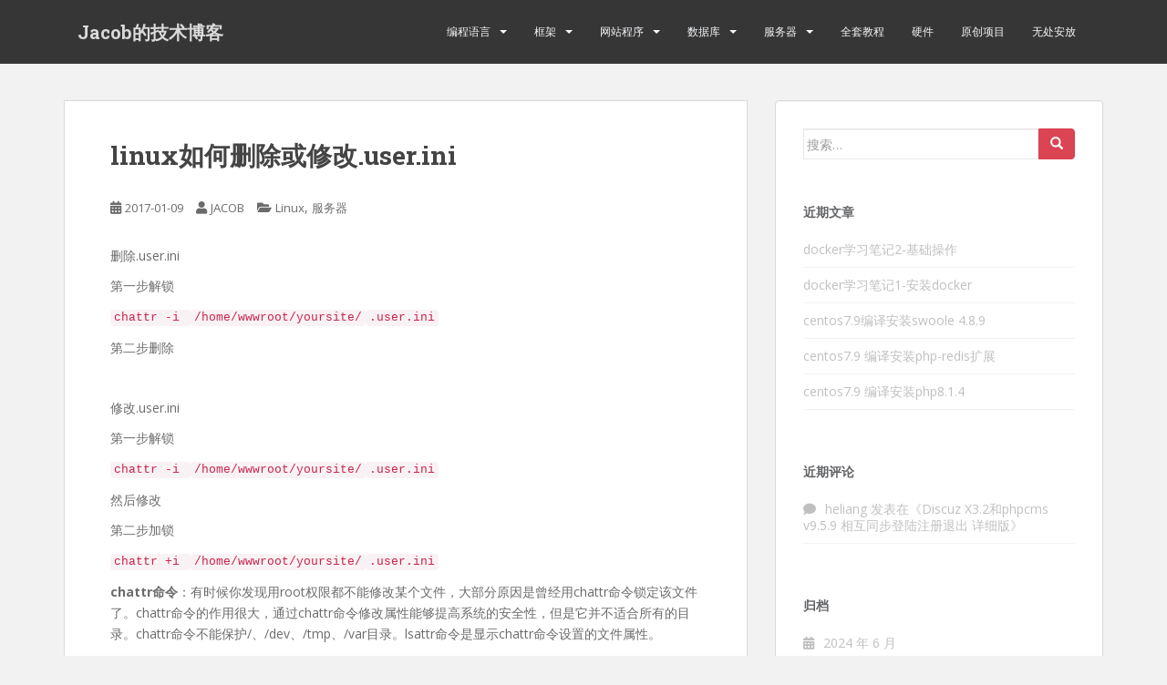

--- FILE ---
content_type: text/html; charset=UTF-8
request_url: https://www.zhudo.net/server/53.html
body_size: 11367
content:
<!doctype html>
<!--[if !IE]>
<html class="no-js non-ie" lang="zh-Hans"> <![endif]-->
<!--[if IE 7 ]>
<html class="no-js ie7" lang="zh-Hans"> <![endif]-->
<!--[if IE 8 ]>
<html class="no-js ie8" lang="zh-Hans"> <![endif]-->
<!--[if IE 9 ]>
<html class="no-js ie9" lang="zh-Hans"> <![endif]-->
<!--[if gt IE 9]><!-->
<html class="no-js" lang="zh-Hans"> <!--<![endif]-->
<head>
<meta charset="UTF-8">
<meta name="viewport" content="width=device-width, initial-scale=1">
<meta name="theme-color" content="">
<link rel="profile" href="http://gmpg.org/xfn/11">

<title>linux如何删除或修改.user.ini &#8211; Jacob的技术博客</title>
<meta name='robots' content='max-image-preview:large' />
<link rel='dns-prefetch' href='//www.zhudo.net' />
<link rel='dns-prefetch' href='//fonts.googleapis.com' />
<link rel="alternate" type="application/rss+xml" title="Jacob的技术博客 &raquo; Feed" href="https://www.zhudo.net/feed" />
<link rel="alternate" type="application/rss+xml" title="Jacob的技术博客 &raquo; 评论 Feed" href="https://www.zhudo.net/comments/feed" />
<link rel="alternate" type="application/rss+xml" title="Jacob的技术博客 &raquo; linux如何删除或修改.user.ini 评论 Feed" href="https://www.zhudo.net/server/53.html/feed" />
<link rel="alternate" title="oEmbed (JSON)" type="application/json+oembed" href="https://www.zhudo.net/wp-json/oembed/1.0/embed?url=https%3A%2F%2Fwww.zhudo.net%2Fserver%2F53.html" />
<link rel="alternate" title="oEmbed (XML)" type="text/xml+oembed" href="https://www.zhudo.net/wp-json/oembed/1.0/embed?url=https%3A%2F%2Fwww.zhudo.net%2Fserver%2F53.html&#038;format=xml" />
<style id='wp-img-auto-sizes-contain-inline-css' type='text/css'>
img:is([sizes=auto i],[sizes^="auto," i]){contain-intrinsic-size:3000px 1500px}
/*# sourceURL=wp-img-auto-sizes-contain-inline-css */
</style>
<style id='wp-emoji-styles-inline-css' type='text/css'>

	img.wp-smiley, img.emoji {
		display: inline !important;
		border: none !important;
		box-shadow: none !important;
		height: 1em !important;
		width: 1em !important;
		margin: 0 0.07em !important;
		vertical-align: -0.1em !important;
		background: none !important;
		padding: 0 !important;
	}
/*# sourceURL=wp-emoji-styles-inline-css */
</style>
<style id='wp-block-library-inline-css' type='text/css'>
:root{--wp-block-synced-color:#7a00df;--wp-block-synced-color--rgb:122,0,223;--wp-bound-block-color:var(--wp-block-synced-color);--wp-editor-canvas-background:#ddd;--wp-admin-theme-color:#007cba;--wp-admin-theme-color--rgb:0,124,186;--wp-admin-theme-color-darker-10:#006ba1;--wp-admin-theme-color-darker-10--rgb:0,107,160.5;--wp-admin-theme-color-darker-20:#005a87;--wp-admin-theme-color-darker-20--rgb:0,90,135;--wp-admin-border-width-focus:2px}@media (min-resolution:192dpi){:root{--wp-admin-border-width-focus:1.5px}}.wp-element-button{cursor:pointer}:root .has-very-light-gray-background-color{background-color:#eee}:root .has-very-dark-gray-background-color{background-color:#313131}:root .has-very-light-gray-color{color:#eee}:root .has-very-dark-gray-color{color:#313131}:root .has-vivid-green-cyan-to-vivid-cyan-blue-gradient-background{background:linear-gradient(135deg,#00d084,#0693e3)}:root .has-purple-crush-gradient-background{background:linear-gradient(135deg,#34e2e4,#4721fb 50%,#ab1dfe)}:root .has-hazy-dawn-gradient-background{background:linear-gradient(135deg,#faaca8,#dad0ec)}:root .has-subdued-olive-gradient-background{background:linear-gradient(135deg,#fafae1,#67a671)}:root .has-atomic-cream-gradient-background{background:linear-gradient(135deg,#fdd79a,#004a59)}:root .has-nightshade-gradient-background{background:linear-gradient(135deg,#330968,#31cdcf)}:root .has-midnight-gradient-background{background:linear-gradient(135deg,#020381,#2874fc)}:root{--wp--preset--font-size--normal:16px;--wp--preset--font-size--huge:42px}.has-regular-font-size{font-size:1em}.has-larger-font-size{font-size:2.625em}.has-normal-font-size{font-size:var(--wp--preset--font-size--normal)}.has-huge-font-size{font-size:var(--wp--preset--font-size--huge)}.has-text-align-center{text-align:center}.has-text-align-left{text-align:left}.has-text-align-right{text-align:right}.has-fit-text{white-space:nowrap!important}#end-resizable-editor-section{display:none}.aligncenter{clear:both}.items-justified-left{justify-content:flex-start}.items-justified-center{justify-content:center}.items-justified-right{justify-content:flex-end}.items-justified-space-between{justify-content:space-between}.screen-reader-text{border:0;clip-path:inset(50%);height:1px;margin:-1px;overflow:hidden;padding:0;position:absolute;width:1px;word-wrap:normal!important}.screen-reader-text:focus{background-color:#ddd;clip-path:none;color:#444;display:block;font-size:1em;height:auto;left:5px;line-height:normal;padding:15px 23px 14px;text-decoration:none;top:5px;width:auto;z-index:100000}html :where(.has-border-color){border-style:solid}html :where([style*=border-top-color]){border-top-style:solid}html :where([style*=border-right-color]){border-right-style:solid}html :where([style*=border-bottom-color]){border-bottom-style:solid}html :where([style*=border-left-color]){border-left-style:solid}html :where([style*=border-width]){border-style:solid}html :where([style*=border-top-width]){border-top-style:solid}html :where([style*=border-right-width]){border-right-style:solid}html :where([style*=border-bottom-width]){border-bottom-style:solid}html :where([style*=border-left-width]){border-left-style:solid}html :where(img[class*=wp-image-]){height:auto;max-width:100%}:where(figure){margin:0 0 1em}html :where(.is-position-sticky){--wp-admin--admin-bar--position-offset:var(--wp-admin--admin-bar--height,0px)}@media screen and (max-width:600px){html :where(.is-position-sticky){--wp-admin--admin-bar--position-offset:0px}}

/*# sourceURL=wp-block-library-inline-css */
</style><style id='global-styles-inline-css' type='text/css'>
:root{--wp--preset--aspect-ratio--square: 1;--wp--preset--aspect-ratio--4-3: 4/3;--wp--preset--aspect-ratio--3-4: 3/4;--wp--preset--aspect-ratio--3-2: 3/2;--wp--preset--aspect-ratio--2-3: 2/3;--wp--preset--aspect-ratio--16-9: 16/9;--wp--preset--aspect-ratio--9-16: 9/16;--wp--preset--color--black: #000000;--wp--preset--color--cyan-bluish-gray: #abb8c3;--wp--preset--color--white: #ffffff;--wp--preset--color--pale-pink: #f78da7;--wp--preset--color--vivid-red: #cf2e2e;--wp--preset--color--luminous-vivid-orange: #ff6900;--wp--preset--color--luminous-vivid-amber: #fcb900;--wp--preset--color--light-green-cyan: #7bdcb5;--wp--preset--color--vivid-green-cyan: #00d084;--wp--preset--color--pale-cyan-blue: #8ed1fc;--wp--preset--color--vivid-cyan-blue: #0693e3;--wp--preset--color--vivid-purple: #9b51e0;--wp--preset--gradient--vivid-cyan-blue-to-vivid-purple: linear-gradient(135deg,rgb(6,147,227) 0%,rgb(155,81,224) 100%);--wp--preset--gradient--light-green-cyan-to-vivid-green-cyan: linear-gradient(135deg,rgb(122,220,180) 0%,rgb(0,208,130) 100%);--wp--preset--gradient--luminous-vivid-amber-to-luminous-vivid-orange: linear-gradient(135deg,rgb(252,185,0) 0%,rgb(255,105,0) 100%);--wp--preset--gradient--luminous-vivid-orange-to-vivid-red: linear-gradient(135deg,rgb(255,105,0) 0%,rgb(207,46,46) 100%);--wp--preset--gradient--very-light-gray-to-cyan-bluish-gray: linear-gradient(135deg,rgb(238,238,238) 0%,rgb(169,184,195) 100%);--wp--preset--gradient--cool-to-warm-spectrum: linear-gradient(135deg,rgb(74,234,220) 0%,rgb(151,120,209) 20%,rgb(207,42,186) 40%,rgb(238,44,130) 60%,rgb(251,105,98) 80%,rgb(254,248,76) 100%);--wp--preset--gradient--blush-light-purple: linear-gradient(135deg,rgb(255,206,236) 0%,rgb(152,150,240) 100%);--wp--preset--gradient--blush-bordeaux: linear-gradient(135deg,rgb(254,205,165) 0%,rgb(254,45,45) 50%,rgb(107,0,62) 100%);--wp--preset--gradient--luminous-dusk: linear-gradient(135deg,rgb(255,203,112) 0%,rgb(199,81,192) 50%,rgb(65,88,208) 100%);--wp--preset--gradient--pale-ocean: linear-gradient(135deg,rgb(255,245,203) 0%,rgb(182,227,212) 50%,rgb(51,167,181) 100%);--wp--preset--gradient--electric-grass: linear-gradient(135deg,rgb(202,248,128) 0%,rgb(113,206,126) 100%);--wp--preset--gradient--midnight: linear-gradient(135deg,rgb(2,3,129) 0%,rgb(40,116,252) 100%);--wp--preset--font-size--small: 13px;--wp--preset--font-size--medium: 20px;--wp--preset--font-size--large: 36px;--wp--preset--font-size--x-large: 42px;--wp--preset--spacing--20: 0.44rem;--wp--preset--spacing--30: 0.67rem;--wp--preset--spacing--40: 1rem;--wp--preset--spacing--50: 1.5rem;--wp--preset--spacing--60: 2.25rem;--wp--preset--spacing--70: 3.38rem;--wp--preset--spacing--80: 5.06rem;--wp--preset--shadow--natural: 6px 6px 9px rgba(0, 0, 0, 0.2);--wp--preset--shadow--deep: 12px 12px 50px rgba(0, 0, 0, 0.4);--wp--preset--shadow--sharp: 6px 6px 0px rgba(0, 0, 0, 0.2);--wp--preset--shadow--outlined: 6px 6px 0px -3px rgb(255, 255, 255), 6px 6px rgb(0, 0, 0);--wp--preset--shadow--crisp: 6px 6px 0px rgb(0, 0, 0);}:where(.is-layout-flex){gap: 0.5em;}:where(.is-layout-grid){gap: 0.5em;}body .is-layout-flex{display: flex;}.is-layout-flex{flex-wrap: wrap;align-items: center;}.is-layout-flex > :is(*, div){margin: 0;}body .is-layout-grid{display: grid;}.is-layout-grid > :is(*, div){margin: 0;}:where(.wp-block-columns.is-layout-flex){gap: 2em;}:where(.wp-block-columns.is-layout-grid){gap: 2em;}:where(.wp-block-post-template.is-layout-flex){gap: 1.25em;}:where(.wp-block-post-template.is-layout-grid){gap: 1.25em;}.has-black-color{color: var(--wp--preset--color--black) !important;}.has-cyan-bluish-gray-color{color: var(--wp--preset--color--cyan-bluish-gray) !important;}.has-white-color{color: var(--wp--preset--color--white) !important;}.has-pale-pink-color{color: var(--wp--preset--color--pale-pink) !important;}.has-vivid-red-color{color: var(--wp--preset--color--vivid-red) !important;}.has-luminous-vivid-orange-color{color: var(--wp--preset--color--luminous-vivid-orange) !important;}.has-luminous-vivid-amber-color{color: var(--wp--preset--color--luminous-vivid-amber) !important;}.has-light-green-cyan-color{color: var(--wp--preset--color--light-green-cyan) !important;}.has-vivid-green-cyan-color{color: var(--wp--preset--color--vivid-green-cyan) !important;}.has-pale-cyan-blue-color{color: var(--wp--preset--color--pale-cyan-blue) !important;}.has-vivid-cyan-blue-color{color: var(--wp--preset--color--vivid-cyan-blue) !important;}.has-vivid-purple-color{color: var(--wp--preset--color--vivid-purple) !important;}.has-black-background-color{background-color: var(--wp--preset--color--black) !important;}.has-cyan-bluish-gray-background-color{background-color: var(--wp--preset--color--cyan-bluish-gray) !important;}.has-white-background-color{background-color: var(--wp--preset--color--white) !important;}.has-pale-pink-background-color{background-color: var(--wp--preset--color--pale-pink) !important;}.has-vivid-red-background-color{background-color: var(--wp--preset--color--vivid-red) !important;}.has-luminous-vivid-orange-background-color{background-color: var(--wp--preset--color--luminous-vivid-orange) !important;}.has-luminous-vivid-amber-background-color{background-color: var(--wp--preset--color--luminous-vivid-amber) !important;}.has-light-green-cyan-background-color{background-color: var(--wp--preset--color--light-green-cyan) !important;}.has-vivid-green-cyan-background-color{background-color: var(--wp--preset--color--vivid-green-cyan) !important;}.has-pale-cyan-blue-background-color{background-color: var(--wp--preset--color--pale-cyan-blue) !important;}.has-vivid-cyan-blue-background-color{background-color: var(--wp--preset--color--vivid-cyan-blue) !important;}.has-vivid-purple-background-color{background-color: var(--wp--preset--color--vivid-purple) !important;}.has-black-border-color{border-color: var(--wp--preset--color--black) !important;}.has-cyan-bluish-gray-border-color{border-color: var(--wp--preset--color--cyan-bluish-gray) !important;}.has-white-border-color{border-color: var(--wp--preset--color--white) !important;}.has-pale-pink-border-color{border-color: var(--wp--preset--color--pale-pink) !important;}.has-vivid-red-border-color{border-color: var(--wp--preset--color--vivid-red) !important;}.has-luminous-vivid-orange-border-color{border-color: var(--wp--preset--color--luminous-vivid-orange) !important;}.has-luminous-vivid-amber-border-color{border-color: var(--wp--preset--color--luminous-vivid-amber) !important;}.has-light-green-cyan-border-color{border-color: var(--wp--preset--color--light-green-cyan) !important;}.has-vivid-green-cyan-border-color{border-color: var(--wp--preset--color--vivid-green-cyan) !important;}.has-pale-cyan-blue-border-color{border-color: var(--wp--preset--color--pale-cyan-blue) !important;}.has-vivid-cyan-blue-border-color{border-color: var(--wp--preset--color--vivid-cyan-blue) !important;}.has-vivid-purple-border-color{border-color: var(--wp--preset--color--vivid-purple) !important;}.has-vivid-cyan-blue-to-vivid-purple-gradient-background{background: var(--wp--preset--gradient--vivid-cyan-blue-to-vivid-purple) !important;}.has-light-green-cyan-to-vivid-green-cyan-gradient-background{background: var(--wp--preset--gradient--light-green-cyan-to-vivid-green-cyan) !important;}.has-luminous-vivid-amber-to-luminous-vivid-orange-gradient-background{background: var(--wp--preset--gradient--luminous-vivid-amber-to-luminous-vivid-orange) !important;}.has-luminous-vivid-orange-to-vivid-red-gradient-background{background: var(--wp--preset--gradient--luminous-vivid-orange-to-vivid-red) !important;}.has-very-light-gray-to-cyan-bluish-gray-gradient-background{background: var(--wp--preset--gradient--very-light-gray-to-cyan-bluish-gray) !important;}.has-cool-to-warm-spectrum-gradient-background{background: var(--wp--preset--gradient--cool-to-warm-spectrum) !important;}.has-blush-light-purple-gradient-background{background: var(--wp--preset--gradient--blush-light-purple) !important;}.has-blush-bordeaux-gradient-background{background: var(--wp--preset--gradient--blush-bordeaux) !important;}.has-luminous-dusk-gradient-background{background: var(--wp--preset--gradient--luminous-dusk) !important;}.has-pale-ocean-gradient-background{background: var(--wp--preset--gradient--pale-ocean) !important;}.has-electric-grass-gradient-background{background: var(--wp--preset--gradient--electric-grass) !important;}.has-midnight-gradient-background{background: var(--wp--preset--gradient--midnight) !important;}.has-small-font-size{font-size: var(--wp--preset--font-size--small) !important;}.has-medium-font-size{font-size: var(--wp--preset--font-size--medium) !important;}.has-large-font-size{font-size: var(--wp--preset--font-size--large) !important;}.has-x-large-font-size{font-size: var(--wp--preset--font-size--x-large) !important;}
/*# sourceURL=global-styles-inline-css */
</style>

<style id='classic-theme-styles-inline-css' type='text/css'>
/*! This file is auto-generated */
.wp-block-button__link{color:#fff;background-color:#32373c;border-radius:9999px;box-shadow:none;text-decoration:none;padding:calc(.667em + 2px) calc(1.333em + 2px);font-size:1.125em}.wp-block-file__button{background:#32373c;color:#fff;text-decoration:none}
/*# sourceURL=/wp-includes/css/classic-themes.min.css */
</style>
<link rel='stylesheet' id='sparkling-bootstrap-css' href='https://www.zhudo.net/wp-content/themes/sparkling/assets/css/bootstrap.min.css?ver=6.9' type='text/css' media='all' />
<link rel='stylesheet' id='sparkling-icons-css' href='https://www.zhudo.net/wp-content/themes/sparkling/assets/css/fontawesome-all.min.css?ver=5.1.1.' type='text/css' media='all' />
<link rel='stylesheet' id='sparkling-fonts-css' href='//fonts.googleapis.com/css?family=Open+Sans%3A400italic%2C400%2C600%2C700%7CRoboto+Slab%3A400%2C300%2C700&#038;ver=6.9' type='text/css' media='all' />
<link rel='stylesheet' id='sparkling-style-css' href='https://www.zhudo.net/wp-content/themes/sparkling/style.css?ver=2.4.2' type='text/css' media='all' />
<script type="text/javascript" src="https://www.zhudo.net/wp-includes/js/jquery/jquery.min.js?ver=3.7.1" id="jquery-core-js"></script>
<script type="text/javascript" src="https://www.zhudo.net/wp-includes/js/jquery/jquery-migrate.min.js?ver=3.4.1" id="jquery-migrate-js"></script>
<script type="text/javascript" src="https://www.zhudo.net/wp-content/themes/sparkling/assets/js/vendor/bootstrap.min.js?ver=6.9" id="sparkling-bootstrapjs-js"></script>
<script type="text/javascript" src="https://www.zhudo.net/wp-content/themes/sparkling/assets/js/functions.js?ver=20180503" id="sparkling-functions-js"></script>
<link rel="https://api.w.org/" href="https://www.zhudo.net/wp-json/" /><link rel="alternate" title="JSON" type="application/json" href="https://www.zhudo.net/wp-json/wp/v2/posts/53" /><link rel="EditURI" type="application/rsd+xml" title="RSD" href="https://www.zhudo.net/xmlrpc.php?rsd" />
<meta name="generator" content="WordPress 6.9" />
<link rel="canonical" href="https://www.zhudo.net/server/53.html" />
<link rel='shortlink' href='https://www.zhudo.net/?p=53' />
<style type="text/css"></style><link rel="pingback" href="https://www.zhudo.net/xmlrpc.php"><style type="text/css">.recentcomments a{display:inline !important;padding:0 !important;margin:0 !important;}</style>		<style type="text/css">
				.navbar > .container .navbar-brand {
			color: #dadada;
		}
		</style>
	
</head>

<body class="wp-singular post-template-default single single-post postid-53 single-format-standard wp-theme-sparkling">
	<a class="sr-only sr-only-focusable" href="#content">Skip to main content</a>
<div id="page" class="hfeed site">

	<header id="masthead" class="site-header" role="banner">
		<nav class="navbar navbar-default
		" role="navigation">
			<div class="container">
				<div class="row">
					<div class="site-navigation-inner col-sm-12">
						<div class="navbar-header">


														<div id="logo">
															<p class="site-name">																		<a class="navbar-brand" href="https://www.zhudo.net/" title="Jacob的技术博客" rel="home">Jacob的技术博客</a>
																</p>																													</div><!-- end of #logo -->

							<button type="button" class="btn navbar-toggle" data-toggle="collapse" data-target=".navbar-ex1-collapse">
								<span class="sr-only">Toggle navigation</span>
								<span class="icon-bar"></span>
								<span class="icon-bar"></span>
								<span class="icon-bar"></span>
							</button>
						</div>



						<div class="collapse navbar-collapse navbar-ex1-collapse"><ul id="menu-%e8%8f%9c%e5%8d%95" class="nav navbar-nav"><li id="menu-item-4" class="menu-item menu-item-type-taxonomy menu-item-object-category menu-item-has-children menu-item-4 dropdown"><a href="https://www.zhudo.net/./program">编程语言</a><span class="caret sparkling-dropdown"></span>
<ul role="menu" class=" dropdown-menu">
	<li id="menu-item-5" class="menu-item menu-item-type-taxonomy menu-item-object-category menu-item-5"><a href="https://www.zhudo.net/./program/ts">TS</a></li>
	<li id="menu-item-6" class="menu-item menu-item-type-taxonomy menu-item-object-category menu-item-6"><a href="https://www.zhudo.net/./program/js">JS</a></li>
	<li id="menu-item-7" class="menu-item menu-item-type-taxonomy menu-item-object-category menu-item-7"><a href="https://www.zhudo.net/./program/php">php</a></li>
</ul>
</li>
<li id="menu-item-8" class="menu-item menu-item-type-taxonomy menu-item-object-category menu-item-has-children menu-item-8 dropdown"><a href="https://www.zhudo.net/./framework">框架</a><span class="caret sparkling-dropdown"></span>
<ul role="menu" class=" dropdown-menu">
	<li id="menu-item-9" class="menu-item menu-item-type-taxonomy menu-item-object-category menu-item-9"><a href="https://www.zhudo.net/./framework/webman">webman</a></li>
	<li id="menu-item-10" class="menu-item menu-item-type-taxonomy menu-item-object-category menu-item-10"><a href="https://www.zhudo.net/./framework/laravel">Laravel</a></li>
	<li id="menu-item-11" class="menu-item menu-item-type-taxonomy menu-item-object-category menu-item-11"><a href="https://www.zhudo.net/./framework/tp">thinkphp</a></li>
	<li id="menu-item-12" class="menu-item menu-item-type-taxonomy menu-item-object-category menu-item-12"><a href="https://www.zhudo.net/./framework/yii">yii</a></li>
</ul>
</li>
<li id="menu-item-13" class="menu-item menu-item-type-taxonomy menu-item-object-category menu-item-has-children menu-item-13 dropdown"><a href="https://www.zhudo.net/./web">网站程序</a><span class="caret sparkling-dropdown"></span>
<ul role="menu" class=" dropdown-menu">
	<li id="menu-item-14" class="menu-item menu-item-type-taxonomy menu-item-object-category menu-item-14"><a href="https://www.zhudo.net/./web/drupal">drupal</a></li>
	<li id="menu-item-15" class="menu-item menu-item-type-taxonomy menu-item-object-category menu-item-15"><a href="https://www.zhudo.net/./web/joomla">joomla</a></li>
</ul>
</li>
<li id="menu-item-18" class="menu-item menu-item-type-taxonomy menu-item-object-category menu-item-has-children menu-item-18 dropdown"><a href="https://www.zhudo.net/./database">数据库</a><span class="caret sparkling-dropdown"></span>
<ul role="menu" class=" dropdown-menu">
	<li id="menu-item-19" class="menu-item menu-item-type-taxonomy menu-item-object-category menu-item-19"><a href="https://www.zhudo.net/./database/mysql">mysql</a></li>
</ul>
</li>
<li id="menu-item-20" class="menu-item menu-item-type-taxonomy menu-item-object-category current-post-ancestor current-menu-parent current-post-parent menu-item-has-children menu-item-20 dropdown"><a href="https://www.zhudo.net/./server">服务器</a><span class="caret sparkling-dropdown"></span>
<ul role="menu" class=" dropdown-menu">
	<li id="menu-item-21" class="menu-item menu-item-type-taxonomy menu-item-object-category current-post-ancestor current-menu-parent current-post-parent menu-item-21"><a href="https://www.zhudo.net/./server/linux">Linux</a></li>
	<li id="menu-item-16" class="menu-item menu-item-type-taxonomy menu-item-object-category menu-item-16"><a href="https://www.zhudo.net/./server/k8s">K8S</a></li>
	<li id="menu-item-17" class="menu-item menu-item-type-taxonomy menu-item-object-category menu-item-17"><a href="https://www.zhudo.net/./server/docker">Docker</a></li>
</ul>
</li>
<li id="menu-item-23" class="menu-item menu-item-type-taxonomy menu-item-object-category menu-item-23"><a href="https://www.zhudo.net/./school">全套教程</a></li>
<li id="menu-item-25" class="menu-item menu-item-type-taxonomy menu-item-object-category menu-item-25"><a href="https://www.zhudo.net/./hardware">硬件</a></li>
<li id="menu-item-24" class="menu-item menu-item-type-taxonomy menu-item-object-category menu-item-24"><a href="https://www.zhudo.net/./op">原创项目</a></li>
<li id="menu-item-26" class="menu-item menu-item-type-taxonomy menu-item-object-category menu-item-26"><a href="https://www.zhudo.net/./no">无处安放</a></li>
</ul></div>


					</div>
				</div>
			</div>
		</nav><!-- .site-navigation -->
	</header><!-- #masthead -->

	<div id="content" class="site-content">

		<div class="top-section">
								</div>

		<div class="container main-content-area">
						<div class="row side-pull-left">
				<div class="main-content-inner col-sm-12 col-md-8">

	<div id="primary" class="content-area">
		<main id="main" class="site-main" role="main">

		<article id="post-53" class="post-53 post type-post status-publish format-standard hentry category-linux category-server tag-user-ini tag-chattr">
		<div class="post-inner-content">
		<header class="entry-header page-header">

			<h1 class="entry-title ">linux如何删除或修改.user.ini</h1>

			<div class="entry-meta">
				<span class="posted-on"><i class="fa fa-calendar-alt"></i> <a href="https://www.zhudo.net/server/53.html" rel="bookmark"><time class="entry-date published" datetime="2017-01-09T14:46:43+08:00">2017-01-09</time><time class="updated" datetime="2022-03-25T18:58:03+08:00">2022-03-25</time></a></span><span class="byline"> <i class="fa fa-user"></i> <span class="author vcard"><a class="url fn n" href="https://www.zhudo.net/author/jacob">JACOB</a></span></span>
								<span class="cat-links"><i class="fa fa-folder-open"></i>
				 <a href="https://www.zhudo.net/./server/linux" rel="category tag">Linux</a>, <a href="https://www.zhudo.net/./server" rel="category tag">服务器</a>				</span>
								
			</div><!-- .entry-meta -->
		</header><!-- .entry-header -->

		<div class="entry-content">
			<p>删除.user.ini</p>
<p>第一步解锁</p>
<p><code class="bash plain">chattr -i </code><code class="bash plain">/home/wwwroot/yoursite/</code><code class="bash plain">.user.ini</code></p>
<p>第二步删除</p>
<p>&nbsp;</p>
<p>修改.user.ini</p>
<p>第一步解锁</p>
<p><code class="bash plain">chattr -i </code><code class="bash plain">/home/wwwroot/yoursite/</code><code class="bash plain">.user.ini</code></p>
<p>然后修改</p>
<p>第二步加锁</p>
<p><code class="bash plain">chattr +i </code><code class="bash plain">/home/wwwroot/yoursite/</code><code class="bash plain">.user.ini</code></p>
<p><strong>chattr命令</strong>：有时候你发现用root权限都不能修改某个文件，大部分原因是曾经用chattr命令锁定该文件了。chattr命令的作用很大，通过chattr命令修改属性能够提高系统的安全性，但是它并不适合所有的目录。chattr命令不能保护/、/dev、/tmp、/var目录。lsattr命令是显示chattr命令设置的文件属性。</p>
<p>&nbsp;</p>
<div>参数  描述</div>
<div>－R  递归处理所有的文件及子目录。</div>
<div>－V  详细显示修改内容，并打印输出。</div>
<div>–   失效属性。</div>
<div>+   激活属性。</div>
<div>=   指定属性。</div>
<div>A   Atime，告诉系统不要修改对这个文件的最后访问时间。</div>
<div>S   Sync，一旦应用程序对这个文件执行了写操作，使系统立刻把修改的结果写到磁盘。</div>
<div>a   Append Only，系统只允许在这个文件之后追加数据，不允许任何进程覆盖或截断这个文件。如果目录具有这个属性，系统将只允许在这个目录下建立和修改文件，而不允许删除任何文件。</div>
<div>i   Immutable，系统不允许对这个文件进行任何的修改。如果目录具有这个属性，那么任何的进程只能修改目录之下的文件，不允许建立和删除文件。</div>
<div>D   检查压缩文件中的错误。</div>
<div>d   No dump，在进行文件系统备份时，dump程序将忽略这个文件。</div>
<div>C   Compress，系统以透明的方式压缩这个文件。从这个文件读取时，返回的是解压之后的数据；而向这个文件中写入数据时，数据首先被压缩之后才写入磁盘。</div>
<div>s   Secure Delete，让系统在删除这个文件时，使用0填充文件所在的区域。</div>
<div>u   Undelete，当一个应用程序请求删除这个文件，系统会保留其数据块以便以后能够恢复删除这个文件。</div>
<div></div>
<div class="line number15 index14 alt2">实例：</div>
<div>
<div>用chattr命令防止系统中某个关键文件被修改：</div>
<div># chattr +i /etc/resolv.conf</div>
<div></div>
<div>用lsattr查询文件属性：</div>
<div># lsattr /etc/resolv.conf</div>
<div>&#8212;-i&#8212;&#8212;&#8211; /etc/resolv.conf #显示如上</div>
<div></div>
<div>让某个文件只能往里面追加数据，但不能删除，适用于各种日志文件：</div>
<div># chattr +a /var/log/messages</div>
</div>
					</div><!-- .entry-content -->

		<footer class="entry-meta">

					  <!-- tags -->
		  <div class="tagcloud">

				<a href="https://www.zhudo.net/tag/user-ini">.user.ini</a> <a href="https://www.zhudo.net/tag/chattr">chattr</a> 
		  </div>
		  <!-- end tags -->
			
		</footer><!-- .entry-meta -->
	</div>

	
</article><!-- #post-## -->

<div id="comments" class="comments-area">

		<div id="respond" class="comment-respond">
		<h3 id="reply-title" class="comment-reply-title">发表回复 <small><a rel="nofollow" id="cancel-comment-reply-link" href="/server/53.html#respond" style="display:none;">取消回复</a></small></h3><p class="must-log-in">要发表评论，您必须先<a href="https://www.zhudo.net/wp-login.php?redirect_to=https%3A%2F%2Fwww.zhudo.net%2Fserver%2F53.html">登录</a>。</p>	</div><!-- #respond -->
	
</div><!-- #comments -->

	<nav class="navigation post-navigation" aria-label="文章">
		<h2 class="screen-reader-text">文章导航</h2>
		<div class="nav-links"><div class="nav-previous"><a href="https://www.zhudo.net/server/49.html" rel="prev"><i class="fa fa-chevron-left"></i> <span class="post-title">linux 修改文件/文件夹所属用户和用户组</span></a></div><div class="nav-next"><a href="https://www.zhudo.net/program/59.html" rel="next"><span class="post-title">Centos7.3 新磁盘挂载 <i class="fa fa-chevron-right"></i></span></a></div></div>
	</nav>
		</main><!-- #main -->
	</div><!-- #primary -->

</div><!-- close .main-content-inner -->
<div id="secondary" class="widget-area col-sm-12 col-md-4" role="complementary">
	<div class="well">
				<aside id="search-2" class="widget widget_search">
<form role="search" method="get" class="form-search" action="https://www.zhudo.net/">
  <div class="input-group">
	  <label class="screen-reader-text" for="s">搜索：</label>
	<input type="text" class="form-control search-query" placeholder="搜索&hellip;" value="" name="s" title="搜索：" />
	<span class="input-group-btn">
	  <button type="submit" class="btn btn-default" name="submit" id="searchsubmit" value="搜索"><span class="glyphicon glyphicon-search"></span></button>
	</span>
  </div>
</form>
</aside>
		<aside id="recent-posts-2" class="widget widget_recent_entries">
		<h3 class="widget-title">近期文章</h3>
		<ul>
											<li>
					<a href="https://www.zhudo.net/program/185.html">docker学习笔记2-基础操作</a>
									</li>
											<li>
					<a href="https://www.zhudo.net/server/docker/170.html">docker学习笔记1-安装docker</a>
									</li>
											<li>
					<a href="https://www.zhudo.net/server/linux/159.html">centos7.9编译安装swoole 4.8.9</a>
									</li>
											<li>
					<a href="https://www.zhudo.net/server/linux/156.html">centos7.9 编译安装php-redis扩展</a>
									</li>
											<li>
					<a href="https://www.zhudo.net/server/linux/152.html">centos7.9 编译安装php8.1.4</a>
									</li>
					</ul>

		</aside><aside id="recent-comments-2" class="widget widget_recent_comments"><h3 class="widget-title">近期评论</h3><ul id="recentcomments"><li class="recentcomments"><span class="comment-author-link">heliang</span> 发表在《<a href="https://www.zhudo.net/program/php/40.html#comment-1">Discuz X3.2和phpcms v9.5.9 相互同步登陆注册退出 详细版</a>》</li></ul></aside><aside id="archives-2" class="widget widget_archive"><h3 class="widget-title">归档</h3>
			<ul>
					<li><a href='https://www.zhudo.net/date/2024/06'>2024 年 6 月</a></li>
	<li><a href='https://www.zhudo.net/date/2024/04'>2024 年 4 月</a></li>
	<li><a href='https://www.zhudo.net/date/2022/04'>2022 年 4 月</a></li>
	<li><a href='https://www.zhudo.net/date/2018/03'>2018 年 3 月</a></li>
	<li><a href='https://www.zhudo.net/date/2017/10'>2017 年 10 月</a></li>
	<li><a href='https://www.zhudo.net/date/2017/01'>2017 年 1 月</a></li>
	<li><a href='https://www.zhudo.net/date/2016/08'>2016 年 8 月</a></li>
			</ul>

			</aside><aside id="categories-2" class="widget widget_categories"><h3 class="widget-title">分类</h3>
			<ul>
					<li class="cat-item cat-item-15"><a href="https://www.zhudo.net/./server/docker">Docker</a>
</li>
	<li class="cat-item cat-item-13"><a href="https://www.zhudo.net/./server/linux">Linux</a>
</li>
	<li class="cat-item cat-item-4"><a href="https://www.zhudo.net/./program/php">php</a>
</li>
	<li class="cat-item cat-item-12"><a href="https://www.zhudo.net/./server">服务器</a>
</li>
	<li class="cat-item cat-item-1"><a href="https://www.zhudo.net/./program">编程语言</a>
</li>
			</ul>

			</aside>	</div>
</div><!-- #secondary -->
		</div><!-- close .row -->
	</div><!-- close .container -->
</div><!-- close .site-content -->

	<div id="footer-area">
		<div class="container footer-inner">
			<div class="row">
				
				</div>
		</div>

		<footer id="colophon" class="site-footer" role="contentinfo">
			<div class="site-info container">
				<div class="row">
										<nav role="navigation" class="col-md-6">
											</nav>
					<div class="copyright col-md-6">
					    <span><a target="_blank" href="https://beian.miit.gov.cn/" style="display:inline-block;text-decoration:none;height:20px;line-height:20px;"><p style="float:left;height:20px;line-height:20px;margin: 0px 0px 0px 5px; color:#939393;">备案号：赣ICP备17003659号</p></a></span>
						<span><a target="_blank" href="http://www.beian.gov.cn/portal/registerSystemInfo?recordcode=36010302000735" style="display:inline-block;text-decoration:none;height:20px;line-height:20px;"><img src="/batb.png" style="float:left;"/><p style="float:left;height:20px;line-height:20px;margin: 0px 0px 0px 5px; color:#939393;">赣公网安备 36010302000735号</p></a></span>
					</div>
				</div>
			</div><!-- .site-info -->
			<div class="scroll-to-top"><i class="fa fa-angle-up"></i></div><!-- .scroll-to-top -->
		</footer><!-- #colophon -->
	</div>
</div><!-- #page -->

		<script type="text/javascript">
		  jQuery(document).ready(function ($) {
			if ($(window).width() >= 767) {
			  $('.navbar-nav > li.menu-item > a').click(function () {
				if ($(this).attr('target') !== '_blank') {
				  window.location = $(this).attr('href')
				}
			  })
			}
		  })
		</script>
	<script type="speculationrules">
{"prefetch":[{"source":"document","where":{"and":[{"href_matches":"/*"},{"not":{"href_matches":["/wp-*.php","/wp-admin/*","/wp-content/uploads/*","/wp-content/*","/wp-content/plugins/*","/wp-content/themes/sparkling/*","/*\\?(.+)"]}},{"not":{"selector_matches":"a[rel~=\"nofollow\"]"}},{"not":{"selector_matches":".no-prefetch, .no-prefetch a"}}]},"eagerness":"conservative"}]}
</script>
<script type="text/javascript" src="https://www.zhudo.net/wp-content/themes/sparkling/assets/js/skip-link-focus-fix.min.js?ver=20140222" id="sparkling-skip-link-focus-fix-js"></script>
<script type="text/javascript" src="https://www.zhudo.net/wp-includes/js/comment-reply.min.js?ver=6.9" id="comment-reply-js" async="async" data-wp-strategy="async" fetchpriority="low"></script>
<script id="wp-emoji-settings" type="application/json">
{"baseUrl":"https://s.w.org/images/core/emoji/17.0.2/72x72/","ext":".png","svgUrl":"https://s.w.org/images/core/emoji/17.0.2/svg/","svgExt":".svg","source":{"concatemoji":"https://www.zhudo.net/wp-includes/js/wp-emoji-release.min.js?ver=6.9"}}
</script>
<script type="module">
/* <![CDATA[ */
/*! This file is auto-generated */
const a=JSON.parse(document.getElementById("wp-emoji-settings").textContent),o=(window._wpemojiSettings=a,"wpEmojiSettingsSupports"),s=["flag","emoji"];function i(e){try{var t={supportTests:e,timestamp:(new Date).valueOf()};sessionStorage.setItem(o,JSON.stringify(t))}catch(e){}}function c(e,t,n){e.clearRect(0,0,e.canvas.width,e.canvas.height),e.fillText(t,0,0);t=new Uint32Array(e.getImageData(0,0,e.canvas.width,e.canvas.height).data);e.clearRect(0,0,e.canvas.width,e.canvas.height),e.fillText(n,0,0);const a=new Uint32Array(e.getImageData(0,0,e.canvas.width,e.canvas.height).data);return t.every((e,t)=>e===a[t])}function p(e,t){e.clearRect(0,0,e.canvas.width,e.canvas.height),e.fillText(t,0,0);var n=e.getImageData(16,16,1,1);for(let e=0;e<n.data.length;e++)if(0!==n.data[e])return!1;return!0}function u(e,t,n,a){switch(t){case"flag":return n(e,"\ud83c\udff3\ufe0f\u200d\u26a7\ufe0f","\ud83c\udff3\ufe0f\u200b\u26a7\ufe0f")?!1:!n(e,"\ud83c\udde8\ud83c\uddf6","\ud83c\udde8\u200b\ud83c\uddf6")&&!n(e,"\ud83c\udff4\udb40\udc67\udb40\udc62\udb40\udc65\udb40\udc6e\udb40\udc67\udb40\udc7f","\ud83c\udff4\u200b\udb40\udc67\u200b\udb40\udc62\u200b\udb40\udc65\u200b\udb40\udc6e\u200b\udb40\udc67\u200b\udb40\udc7f");case"emoji":return!a(e,"\ud83e\u1fac8")}return!1}function f(e,t,n,a){let r;const o=(r="undefined"!=typeof WorkerGlobalScope&&self instanceof WorkerGlobalScope?new OffscreenCanvas(300,150):document.createElement("canvas")).getContext("2d",{willReadFrequently:!0}),s=(o.textBaseline="top",o.font="600 32px Arial",{});return e.forEach(e=>{s[e]=t(o,e,n,a)}),s}function r(e){var t=document.createElement("script");t.src=e,t.defer=!0,document.head.appendChild(t)}a.supports={everything:!0,everythingExceptFlag:!0},new Promise(t=>{let n=function(){try{var e=JSON.parse(sessionStorage.getItem(o));if("object"==typeof e&&"number"==typeof e.timestamp&&(new Date).valueOf()<e.timestamp+604800&&"object"==typeof e.supportTests)return e.supportTests}catch(e){}return null}();if(!n){if("undefined"!=typeof Worker&&"undefined"!=typeof OffscreenCanvas&&"undefined"!=typeof URL&&URL.createObjectURL&&"undefined"!=typeof Blob)try{var e="postMessage("+f.toString()+"("+[JSON.stringify(s),u.toString(),c.toString(),p.toString()].join(",")+"));",a=new Blob([e],{type:"text/javascript"});const r=new Worker(URL.createObjectURL(a),{name:"wpTestEmojiSupports"});return void(r.onmessage=e=>{i(n=e.data),r.terminate(),t(n)})}catch(e){}i(n=f(s,u,c,p))}t(n)}).then(e=>{for(const n in e)a.supports[n]=e[n],a.supports.everything=a.supports.everything&&a.supports[n],"flag"!==n&&(a.supports.everythingExceptFlag=a.supports.everythingExceptFlag&&a.supports[n]);var t;a.supports.everythingExceptFlag=a.supports.everythingExceptFlag&&!a.supports.flag,a.supports.everything||((t=a.source||{}).concatemoji?r(t.concatemoji):t.wpemoji&&t.twemoji&&(r(t.twemoji),r(t.wpemoji)))});
//# sourceURL=https://www.zhudo.net/wp-includes/js/wp-emoji-loader.min.js
/* ]]> */
</script>
<script>
	var _hmt = _hmt || [];
	(function() {
		var hm = document.createElement("script");
		hm.src = "https://hm.baidu.com/hm.js?0b0d807eebca9c0a8ada7c662c1637be";
		var s = document.getElementsByTagName("script")[0]; 
		s.parentNode.insertBefore(hm, s);
	})();
</script>
</body>
</html>
<!--
Performance optimized by Redis Object Cache. Learn more: https://wprediscache.com

使用 PhpRedis (v6.1.0) 从 Redis 检索了 1526 个对象 (239 KB)。
-->
